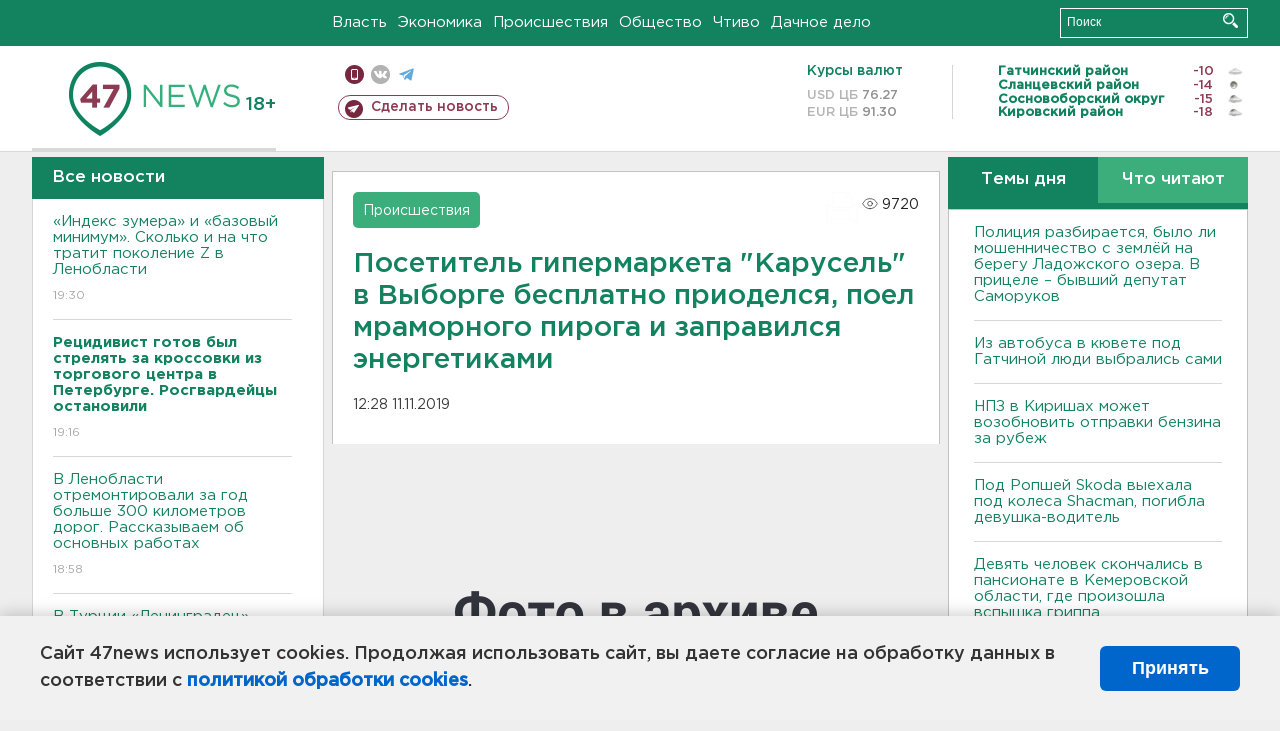

--- FILE ---
content_type: text/html; charset=UTF-8
request_url: https://47news.ru/who/collect/
body_size: 219
content:
{"status":"install","message":"","id":"165023","unique":0,"recordVisitInMemoryCache":true,"updateArticleStats":true,"nviews":9720,"nviews_day":0,"nviews_today":0,"recordVisitUnique":true}